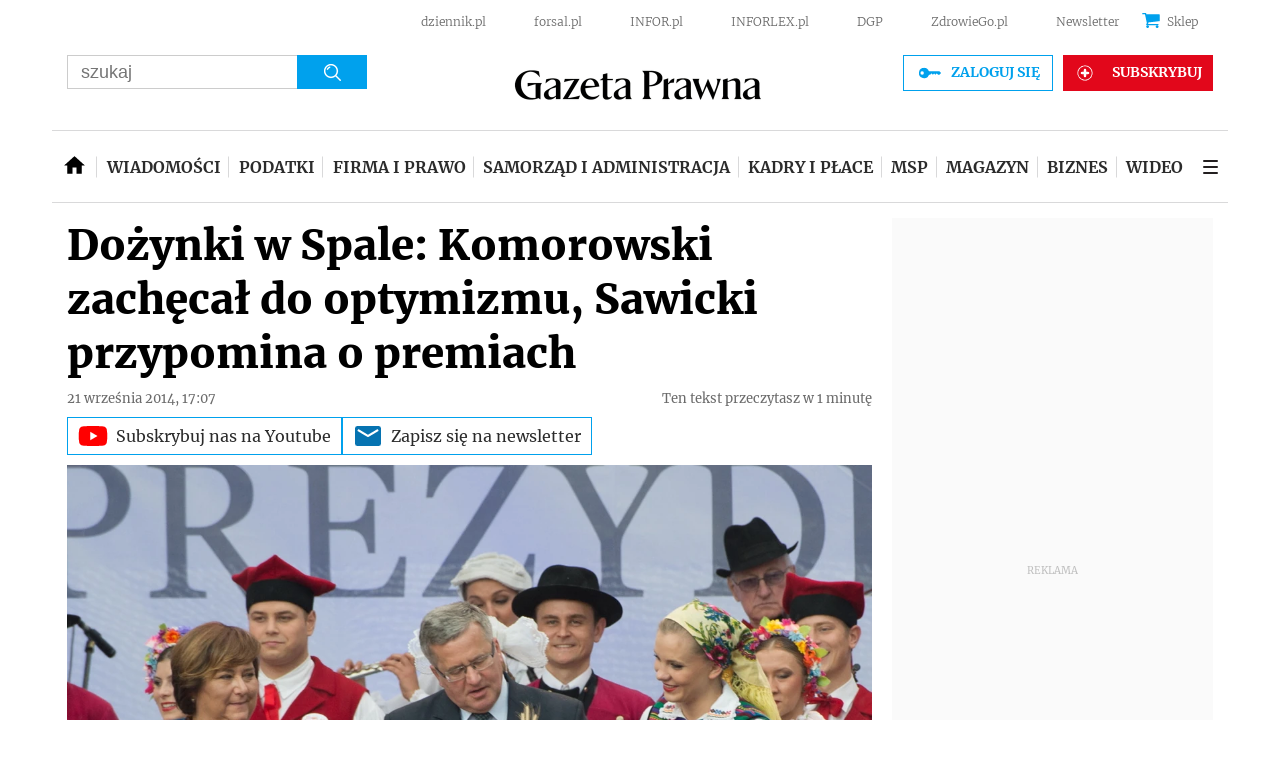

--- FILE ---
content_type: text/html; charset=utf-8
request_url: https://www.google.com/recaptcha/api2/aframe
body_size: 180
content:
<!DOCTYPE HTML><html><head><meta http-equiv="content-type" content="text/html; charset=UTF-8"></head><body><script nonce="n0hlvk0qb2t7LEpTcrTelQ">/** Anti-fraud and anti-abuse applications only. See google.com/recaptcha */ try{var clients={'sodar':'https://pagead2.googlesyndication.com/pagead/sodar?'};window.addEventListener("message",function(a){try{if(a.source===window.parent){var b=JSON.parse(a.data);var c=clients[b['id']];if(c){var d=document.createElement('img');d.src=c+b['params']+'&rc='+(localStorage.getItem("rc::a")?sessionStorage.getItem("rc::b"):"");window.document.body.appendChild(d);sessionStorage.setItem("rc::e",parseInt(sessionStorage.getItem("rc::e")||0)+1);localStorage.setItem("rc::h",'1769331620655');}}}catch(b){}});window.parent.postMessage("_grecaptcha_ready", "*");}catch(b){}</script></body></html>

--- FILE ---
content_type: application/javascript; charset=utf-8
request_url: https://fundingchoicesmessages.google.com/f/AGSKWxXknhuRCMwVJsHj7fRmsv0DQP5q32f6Ic4f7guCu80TOSnfHn5cNf2TmjGH8zqhiz6VGG2cB75azUkZ2_TVxOSKu2irTXE_cO64U30kLG6aUd3WO2CsMbjiKn08Yh3TB288BuvB_JT5rimEnNdpii3IwiBvR9OtBdH9AbD8VXH2EBItDnZ7ZzIEDxIU/_/mediaAd./ads/google1./banner_ad__slider_ad./popunderWeb-
body_size: -1288
content:
window['94de4ac6-c25c-4487-88ea-20cc79cee8bd'] = true;

--- FILE ---
content_type: application/javascript; charset=utf-8
request_url: https://fundingchoicesmessages.google.com/f/AGSKWxWm_krVW5D-mxH0UZFv4goEASsGUdufKI_RGNmMstP3v4rB7u8HlrAPGRfUTZkatGDNDo8JZRve3cTNXMTCJgZTtiYf8SL50_RQowe-EHNZhMy1NnO7nFKAhXYrpRTHr-AV13_vxw==?fccs=W251bGwsbnVsbCxudWxsLG51bGwsbnVsbCxudWxsLFsxNzY5MzMxNjIwLDY3NzAwMDAwMF0sbnVsbCxudWxsLG51bGwsW251bGwsWzcsMTAsNl0sbnVsbCxudWxsLG51bGwsbnVsbCxudWxsLG51bGwsbnVsbCxudWxsLG51bGwsM10sImh0dHBzOi8vc2Vyd2lzeS5nYXpldGFwcmF3bmEucGwvcm9sbmljdHdvL2FydHlrdWx5LzgyMzQyNSxkb3p5bmtpLXctc3BhbGUta29tb3Jvd3NraS16YWNoZWNhLWRvLW9wdHltaXptdS1zYXdpY2tpLXByenlwb21pbmEtby1wcmVtaWFjaC5odG1sIixudWxsLFtbOCwiazYxUEJqbWs2TzAiXSxbOSwiZW4tVVMiXSxbMTYsIlsxLDEsMV0iXSxbMTksIjIiXSxbMjQsIiJdLFsyOSwiZmFsc2UiXV1d
body_size: 141
content:
if (typeof __googlefc.fcKernelManager.run === 'function') {"use strict";this.default_ContributorServingResponseClientJs=this.default_ContributorServingResponseClientJs||{};(function(_){var window=this;
try{
var qp=function(a){this.A=_.t(a)};_.u(qp,_.J);var rp=function(a){this.A=_.t(a)};_.u(rp,_.J);rp.prototype.getWhitelistStatus=function(){return _.F(this,2)};var sp=function(a){this.A=_.t(a)};_.u(sp,_.J);var tp=_.ed(sp),up=function(a,b,c){this.B=a;this.j=_.A(b,qp,1);this.l=_.A(b,_.Pk,3);this.F=_.A(b,rp,4);a=this.B.location.hostname;this.D=_.Fg(this.j,2)&&_.O(this.j,2)!==""?_.O(this.j,2):a;a=new _.Qg(_.Qk(this.l));this.C=new _.dh(_.q.document,this.D,a);this.console=null;this.o=new _.mp(this.B,c,a)};
up.prototype.run=function(){if(_.O(this.j,3)){var a=this.C,b=_.O(this.j,3),c=_.fh(a),d=new _.Wg;b=_.hg(d,1,b);c=_.C(c,1,b);_.jh(a,c)}else _.gh(this.C,"FCNEC");_.op(this.o,_.A(this.l,_.De,1),this.l.getDefaultConsentRevocationText(),this.l.getDefaultConsentRevocationCloseText(),this.l.getDefaultConsentRevocationAttestationText(),this.D);_.pp(this.o,_.F(this.F,1),this.F.getWhitelistStatus());var e;a=(e=this.B.googlefc)==null?void 0:e.__executeManualDeployment;a!==void 0&&typeof a==="function"&&_.To(this.o.G,
"manualDeploymentApi")};var vp=function(){};vp.prototype.run=function(a,b,c){var d;return _.v(function(e){d=tp(b);(new up(a,d,c)).run();return e.return({})})};_.Tk(7,new vp);
}catch(e){_._DumpException(e)}
}).call(this,this.default_ContributorServingResponseClientJs);
// Google Inc.

//# sourceURL=/_/mss/boq-content-ads-contributor/_/js/k=boq-content-ads-contributor.ContributorServingResponseClientJs.en_US.k61PBjmk6O0.es5.O/d=1/exm=ad_blocking_detection_executable,kernel_loader,loader_js_executable,web_iab_us_states_signal_executable/ed=1/rs=AJlcJMztj-kAdg6DB63MlSG3pP52LjSptg/m=cookie_refresh_executable
__googlefc.fcKernelManager.run('\x5b\x5b\x5b7,\x22\x5b\x5bnull,\\\x22gazetaprawna.pl\\\x22,\\\x22AKsRol8FhBUTEPjuEISxTVkcmZcJq9yGn9c6GW5d5ThTG5GyIWUslkGyfOIzowVJAt9yQTyKKvqP8bDQ1CMJa9wX4MujE4iFbAlUruQ8sa6840WbhG2qs3ogGvm65OgBHImHs0z27mkqGNqpb72khlORG1ExaXdQnA\\\\u003d\\\\u003d\\\x22\x5d,null,\x5b\x5bnull,null,null,\\\x22https:\/\/fundingchoicesmessages.google.com\/f\/AGSKWxWq1zncaRNLLghD3hTRd43q9QXVdT5joy0bujpZTBeLgXtyQNyFoECN4Tqbzt70A7a5kfq6D8KmwpkiQaEQnwHUAeBW5r4Ggt-xNsNc4b5RxzMo8rAcYQQLM2R_DSs9Qpn7lhhATw\\\\u003d\\\\u003d\\\x22\x5d,null,null,\x5bnull,null,null,\\\x22https:\/\/fundingchoicesmessages.google.com\/el\/AGSKWxUWHy4r3oCLRv0fBm15irMgFdpbcTALAaLLhbj5KVnVkn6SvsBu7jpLpZZiR39DA3xajYIl-3GFrfeqA1nu_VoW6YuUMxAJgh8aIitwGpD9jYzIGptHvAl0xrl3rPebblZ31m2u8w\\\\u003d\\\\u003d\\\x22\x5d,null,\x5bnull,\x5b7,10,6\x5d,null,null,null,null,null,null,null,null,null,3\x5d\x5d,\x5b2,1\x5d\x5d\x22\x5d\x5d,\x5bnull,null,null,\x22https:\/\/fundingchoicesmessages.google.com\/f\/AGSKWxUHt7MdPt07-LiqHE85lPP-xOe1cxfXkHQth3nmKivUxWkv97a-i-zjsIJztqWk_sR3FVFMPF7m2I5UrY9iZaIU1ovsxRCVVW8saVIlwv-i5_0z4bq1cmRSoc2Gs3RmvGFhVeOJbQ\\u003d\\u003d\x22\x5d\x5d');}

--- FILE ---
content_type: text/plain; charset=UTF-8
request_url: https://at.teads.tv/fpc?analytics_tag_id=PUB_5576&tfpvi=&gdpr_status=22&gdpr_reason=220&gdpr_consent=&ccpa_consent=&shared_ids=&sv=d656f4a&
body_size: -87
content:
NzNjMmVmZDgtYWFhZC00NThjLWJjYzUtZDg4N2JjNjZiYTFkIzYtNQ==